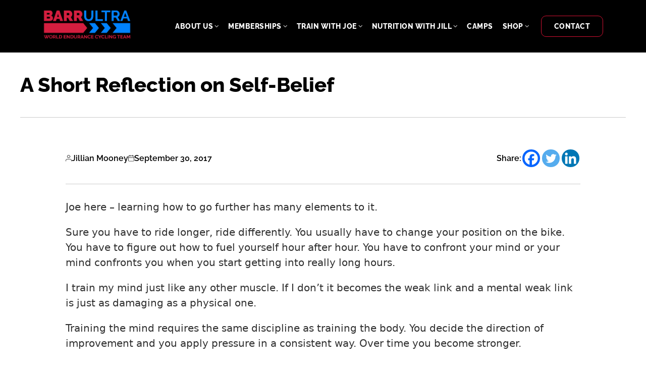

--- FILE ---
content_type: text/html; charset=UTF-8
request_url: https://barrultra.com/news/a-short-reflection-on-self-belief/
body_size: 47300
content:
<!doctype html>
<html lang="en-US">

<head>
<!-- Google tag (gtag.js) -->
<script async src="https://www.googletagmanager.com/gtag/js?id=G-5YVFTNX0YC"></script>
<script>
  window.dataLayer = window.dataLayer || [];
  function gtag(){dataLayer.push(arguments);}
  gtag('js', new Date());

  gtag('config', 'G-5YVFTNX0YC');
</script>
	
	
    <meta charset="UTF-8">
    <meta name="viewport" content="width=device-width, initial-scale=1">
    <link rel="profile" href="https://gmpg.org/xfn/11">

    <meta name='robots' content='index, follow, max-image-preview:large, max-snippet:-1, max-video-preview:-1' />

	<!-- This site is optimized with the Yoast SEO plugin v26.7 - https://yoast.com/wordpress/plugins/seo/ -->
	<title>A Short Reflection on Self-Belief - BarrUltra</title>
	<link rel="canonical" href="https://barrultra.com/news/a-short-reflection-on-self-belief/" />
	<meta property="og:locale" content="en_US" />
	<meta property="og:type" content="article" />
	<meta property="og:title" content="A Short Reflection on Self-Belief - BarrUltra" />
	<meta property="og:description" content="You have to confront your mind or your mind confronts you when you start getting into really long hours. If I don&#039;t it becomes the weak link and a mental weak link is just as damaging as a physical one. Training the mind requires the same discipline as training the body. This is rigorous application of thought that over time becomes self-belief. It would have been easier to find evidence to support the &#039;I am a failure&#039; thought pattern." />
	<meta property="og:url" content="https://barrultra.com/news/a-short-reflection-on-self-belief/" />
	<meta property="og:site_name" content="BarrUltra" />
	<meta name="twitter:card" content="summary_large_image" />
	<meta name="twitter:label1" content="Est. reading time" />
	<meta name="twitter:data1" content="3 minutes" />
	<script type="application/ld+json" class="yoast-schema-graph">{"@context":"https://schema.org","@graph":[{"@type":"WebPage","@id":"https://barrultra.com/news/a-short-reflection-on-self-belief/","url":"https://barrultra.com/news/a-short-reflection-on-self-belief/","name":"A Short Reflection on Self-Belief - BarrUltra","isPartOf":{"@id":"https://barrultra.com/#website"},"datePublished":"2017-09-30T20:55:35+00:00","breadcrumb":{"@id":"https://barrultra.com/news/a-short-reflection-on-self-belief/#breadcrumb"},"inLanguage":"en-US","potentialAction":[{"@type":"ReadAction","target":["https://barrultra.com/news/a-short-reflection-on-self-belief/"]}]},{"@type":"BreadcrumbList","@id":"https://barrultra.com/news/a-short-reflection-on-self-belief/#breadcrumb","itemListElement":[{"@type":"ListItem","position":1,"name":"Home","item":"https://barrultra.com/"},{"@type":"ListItem","position":2,"name":"A Short Reflection on Self-Belief"}]},{"@type":"WebSite","@id":"https://barrultra.com/#website","url":"https://barrultra.com/","name":".","description":"Are You Ultra?","publisher":{"@id":"https://barrultra.com/#organization"},"potentialAction":[{"@type":"SearchAction","target":{"@type":"EntryPoint","urlTemplate":"https://barrultra.com/?s={search_term_string}"},"query-input":{"@type":"PropertyValueSpecification","valueRequired":true,"valueName":"search_term_string"}}],"inLanguage":"en-US"},{"@type":"Organization","@id":"https://barrultra.com/#organization","name":"BarrUltra","url":"https://barrultra.com/","logo":{"@type":"ImageObject","inLanguage":"en-US","@id":"https://barrultra.com/#/schema/logo/image/","url":"https://barrultra.com/wp-content/uploads/2024/06/cropped-BarrUltra-Logo.png","contentUrl":"https://barrultra.com/wp-content/uploads/2024/06/cropped-BarrUltra-Logo.png","width":831,"height":273,"caption":"BarrUltra"},"image":{"@id":"https://barrultra.com/#/schema/logo/image/"}}]}</script>
	<!-- / Yoast SEO plugin. -->


<link rel='dns-prefetch' href='//www.googletagmanager.com' />
<link rel="alternate" type="application/rss+xml" title="BarrUltra &raquo; Feed" href="https://barrultra.com/feed/" />
<link rel="alternate" type="application/rss+xml" title="BarrUltra &raquo; Comments Feed" href="https://barrultra.com/comments/feed/" />
<link rel="alternate" type="application/rss+xml" title="BarrUltra &raquo; A Short Reflection on Self-Belief Comments Feed" href="https://barrultra.com/news/a-short-reflection-on-self-belief/feed/" />
<link rel="alternate" title="oEmbed (JSON)" type="application/json+oembed" href="https://barrultra.com/wp-json/oembed/1.0/embed?url=https%3A%2F%2Fbarrultra.com%2Fnews%2Fa-short-reflection-on-self-belief%2F" />
<link rel="alternate" title="oEmbed (XML)" type="text/xml+oembed" href="https://barrultra.com/wp-json/oembed/1.0/embed?url=https%3A%2F%2Fbarrultra.com%2Fnews%2Fa-short-reflection-on-self-belief%2F&#038;format=xml" />
<style id='wp-img-auto-sizes-contain-inline-css'>
img:is([sizes=auto i],[sizes^="auto," i]){contain-intrinsic-size:3000px 1500px}
/*# sourceURL=wp-img-auto-sizes-contain-inline-css */
</style>
<style id='wp-block-library-inline-css'>
:root{--wp-block-synced-color:#7a00df;--wp-block-synced-color--rgb:122,0,223;--wp-bound-block-color:var(--wp-block-synced-color);--wp-editor-canvas-background:#ddd;--wp-admin-theme-color:#007cba;--wp-admin-theme-color--rgb:0,124,186;--wp-admin-theme-color-darker-10:#006ba1;--wp-admin-theme-color-darker-10--rgb:0,107,160.5;--wp-admin-theme-color-darker-20:#005a87;--wp-admin-theme-color-darker-20--rgb:0,90,135;--wp-admin-border-width-focus:2px}@media (min-resolution:192dpi){:root{--wp-admin-border-width-focus:1.5px}}.wp-element-button{cursor:pointer}:root .has-very-light-gray-background-color{background-color:#eee}:root .has-very-dark-gray-background-color{background-color:#313131}:root .has-very-light-gray-color{color:#eee}:root .has-very-dark-gray-color{color:#313131}:root .has-vivid-green-cyan-to-vivid-cyan-blue-gradient-background{background:linear-gradient(135deg,#00d084,#0693e3)}:root .has-purple-crush-gradient-background{background:linear-gradient(135deg,#34e2e4,#4721fb 50%,#ab1dfe)}:root .has-hazy-dawn-gradient-background{background:linear-gradient(135deg,#faaca8,#dad0ec)}:root .has-subdued-olive-gradient-background{background:linear-gradient(135deg,#fafae1,#67a671)}:root .has-atomic-cream-gradient-background{background:linear-gradient(135deg,#fdd79a,#004a59)}:root .has-nightshade-gradient-background{background:linear-gradient(135deg,#330968,#31cdcf)}:root .has-midnight-gradient-background{background:linear-gradient(135deg,#020381,#2874fc)}:root{--wp--preset--font-size--normal:16px;--wp--preset--font-size--huge:42px}.has-regular-font-size{font-size:1em}.has-larger-font-size{font-size:2.625em}.has-normal-font-size{font-size:var(--wp--preset--font-size--normal)}.has-huge-font-size{font-size:var(--wp--preset--font-size--huge)}.has-text-align-center{text-align:center}.has-text-align-left{text-align:left}.has-text-align-right{text-align:right}.has-fit-text{white-space:nowrap!important}#end-resizable-editor-section{display:none}.aligncenter{clear:both}.items-justified-left{justify-content:flex-start}.items-justified-center{justify-content:center}.items-justified-right{justify-content:flex-end}.items-justified-space-between{justify-content:space-between}.screen-reader-text{border:0;clip-path:inset(50%);height:1px;margin:-1px;overflow:hidden;padding:0;position:absolute;width:1px;word-wrap:normal!important}.screen-reader-text:focus{background-color:#ddd;clip-path:none;color:#444;display:block;font-size:1em;height:auto;left:5px;line-height:normal;padding:15px 23px 14px;text-decoration:none;top:5px;width:auto;z-index:100000}html :where(.has-border-color){border-style:solid}html :where([style*=border-top-color]){border-top-style:solid}html :where([style*=border-right-color]){border-right-style:solid}html :where([style*=border-bottom-color]){border-bottom-style:solid}html :where([style*=border-left-color]){border-left-style:solid}html :where([style*=border-width]){border-style:solid}html :where([style*=border-top-width]){border-top-style:solid}html :where([style*=border-right-width]){border-right-style:solid}html :where([style*=border-bottom-width]){border-bottom-style:solid}html :where([style*=border-left-width]){border-left-style:solid}html :where(img[class*=wp-image-]){height:auto;max-width:100%}:where(figure){margin:0 0 1em}html :where(.is-position-sticky){--wp-admin--admin-bar--position-offset:var(--wp-admin--admin-bar--height,0px)}@media screen and (max-width:600px){html :where(.is-position-sticky){--wp-admin--admin-bar--position-offset:0px}}

/*# sourceURL=wp-block-library-inline-css */
</style><style id='global-styles-inline-css'>
:root{--wp--preset--aspect-ratio--square: 1;--wp--preset--aspect-ratio--4-3: 4/3;--wp--preset--aspect-ratio--3-4: 3/4;--wp--preset--aspect-ratio--3-2: 3/2;--wp--preset--aspect-ratio--2-3: 2/3;--wp--preset--aspect-ratio--16-9: 16/9;--wp--preset--aspect-ratio--9-16: 9/16;--wp--preset--color--black: #000000;--wp--preset--color--cyan-bluish-gray: #abb8c3;--wp--preset--color--white: #ffffff;--wp--preset--color--pale-pink: #f78da7;--wp--preset--color--vivid-red: #cf2e2e;--wp--preset--color--luminous-vivid-orange: #ff6900;--wp--preset--color--luminous-vivid-amber: #fcb900;--wp--preset--color--light-green-cyan: #7bdcb5;--wp--preset--color--vivid-green-cyan: #00d084;--wp--preset--color--pale-cyan-blue: #8ed1fc;--wp--preset--color--vivid-cyan-blue: #0693e3;--wp--preset--color--vivid-purple: #9b51e0;--wp--preset--gradient--vivid-cyan-blue-to-vivid-purple: linear-gradient(135deg,rgb(6,147,227) 0%,rgb(155,81,224) 100%);--wp--preset--gradient--light-green-cyan-to-vivid-green-cyan: linear-gradient(135deg,rgb(122,220,180) 0%,rgb(0,208,130) 100%);--wp--preset--gradient--luminous-vivid-amber-to-luminous-vivid-orange: linear-gradient(135deg,rgb(252,185,0) 0%,rgb(255,105,0) 100%);--wp--preset--gradient--luminous-vivid-orange-to-vivid-red: linear-gradient(135deg,rgb(255,105,0) 0%,rgb(207,46,46) 100%);--wp--preset--gradient--very-light-gray-to-cyan-bluish-gray: linear-gradient(135deg,rgb(238,238,238) 0%,rgb(169,184,195) 100%);--wp--preset--gradient--cool-to-warm-spectrum: linear-gradient(135deg,rgb(74,234,220) 0%,rgb(151,120,209) 20%,rgb(207,42,186) 40%,rgb(238,44,130) 60%,rgb(251,105,98) 80%,rgb(254,248,76) 100%);--wp--preset--gradient--blush-light-purple: linear-gradient(135deg,rgb(255,206,236) 0%,rgb(152,150,240) 100%);--wp--preset--gradient--blush-bordeaux: linear-gradient(135deg,rgb(254,205,165) 0%,rgb(254,45,45) 50%,rgb(107,0,62) 100%);--wp--preset--gradient--luminous-dusk: linear-gradient(135deg,rgb(255,203,112) 0%,rgb(199,81,192) 50%,rgb(65,88,208) 100%);--wp--preset--gradient--pale-ocean: linear-gradient(135deg,rgb(255,245,203) 0%,rgb(182,227,212) 50%,rgb(51,167,181) 100%);--wp--preset--gradient--electric-grass: linear-gradient(135deg,rgb(202,248,128) 0%,rgb(113,206,126) 100%);--wp--preset--gradient--midnight: linear-gradient(135deg,rgb(2,3,129) 0%,rgb(40,116,252) 100%);--wp--preset--font-size--small: 13px;--wp--preset--font-size--medium: 20px;--wp--preset--font-size--large: 36px;--wp--preset--font-size--x-large: 42px;--wp--preset--spacing--20: 0.44rem;--wp--preset--spacing--30: 0.67rem;--wp--preset--spacing--40: 1rem;--wp--preset--spacing--50: 1.5rem;--wp--preset--spacing--60: 2.25rem;--wp--preset--spacing--70: 3.38rem;--wp--preset--spacing--80: 5.06rem;--wp--preset--shadow--natural: 6px 6px 9px rgba(0, 0, 0, 0.2);--wp--preset--shadow--deep: 12px 12px 50px rgba(0, 0, 0, 0.4);--wp--preset--shadow--sharp: 6px 6px 0px rgba(0, 0, 0, 0.2);--wp--preset--shadow--outlined: 6px 6px 0px -3px rgb(255, 255, 255), 6px 6px rgb(0, 0, 0);--wp--preset--shadow--crisp: 6px 6px 0px rgb(0, 0, 0);}:where(.is-layout-flex){gap: 0.5em;}:where(.is-layout-grid){gap: 0.5em;}body .is-layout-flex{display: flex;}.is-layout-flex{flex-wrap: wrap;align-items: center;}.is-layout-flex > :is(*, div){margin: 0;}body .is-layout-grid{display: grid;}.is-layout-grid > :is(*, div){margin: 0;}:where(.wp-block-columns.is-layout-flex){gap: 2em;}:where(.wp-block-columns.is-layout-grid){gap: 2em;}:where(.wp-block-post-template.is-layout-flex){gap: 1.25em;}:where(.wp-block-post-template.is-layout-grid){gap: 1.25em;}.has-black-color{color: var(--wp--preset--color--black) !important;}.has-cyan-bluish-gray-color{color: var(--wp--preset--color--cyan-bluish-gray) !important;}.has-white-color{color: var(--wp--preset--color--white) !important;}.has-pale-pink-color{color: var(--wp--preset--color--pale-pink) !important;}.has-vivid-red-color{color: var(--wp--preset--color--vivid-red) !important;}.has-luminous-vivid-orange-color{color: var(--wp--preset--color--luminous-vivid-orange) !important;}.has-luminous-vivid-amber-color{color: var(--wp--preset--color--luminous-vivid-amber) !important;}.has-light-green-cyan-color{color: var(--wp--preset--color--light-green-cyan) !important;}.has-vivid-green-cyan-color{color: var(--wp--preset--color--vivid-green-cyan) !important;}.has-pale-cyan-blue-color{color: var(--wp--preset--color--pale-cyan-blue) !important;}.has-vivid-cyan-blue-color{color: var(--wp--preset--color--vivid-cyan-blue) !important;}.has-vivid-purple-color{color: var(--wp--preset--color--vivid-purple) !important;}.has-black-background-color{background-color: var(--wp--preset--color--black) !important;}.has-cyan-bluish-gray-background-color{background-color: var(--wp--preset--color--cyan-bluish-gray) !important;}.has-white-background-color{background-color: var(--wp--preset--color--white) !important;}.has-pale-pink-background-color{background-color: var(--wp--preset--color--pale-pink) !important;}.has-vivid-red-background-color{background-color: var(--wp--preset--color--vivid-red) !important;}.has-luminous-vivid-orange-background-color{background-color: var(--wp--preset--color--luminous-vivid-orange) !important;}.has-luminous-vivid-amber-background-color{background-color: var(--wp--preset--color--luminous-vivid-amber) !important;}.has-light-green-cyan-background-color{background-color: var(--wp--preset--color--light-green-cyan) !important;}.has-vivid-green-cyan-background-color{background-color: var(--wp--preset--color--vivid-green-cyan) !important;}.has-pale-cyan-blue-background-color{background-color: var(--wp--preset--color--pale-cyan-blue) !important;}.has-vivid-cyan-blue-background-color{background-color: var(--wp--preset--color--vivid-cyan-blue) !important;}.has-vivid-purple-background-color{background-color: var(--wp--preset--color--vivid-purple) !important;}.has-black-border-color{border-color: var(--wp--preset--color--black) !important;}.has-cyan-bluish-gray-border-color{border-color: var(--wp--preset--color--cyan-bluish-gray) !important;}.has-white-border-color{border-color: var(--wp--preset--color--white) !important;}.has-pale-pink-border-color{border-color: var(--wp--preset--color--pale-pink) !important;}.has-vivid-red-border-color{border-color: var(--wp--preset--color--vivid-red) !important;}.has-luminous-vivid-orange-border-color{border-color: var(--wp--preset--color--luminous-vivid-orange) !important;}.has-luminous-vivid-amber-border-color{border-color: var(--wp--preset--color--luminous-vivid-amber) !important;}.has-light-green-cyan-border-color{border-color: var(--wp--preset--color--light-green-cyan) !important;}.has-vivid-green-cyan-border-color{border-color: var(--wp--preset--color--vivid-green-cyan) !important;}.has-pale-cyan-blue-border-color{border-color: var(--wp--preset--color--pale-cyan-blue) !important;}.has-vivid-cyan-blue-border-color{border-color: var(--wp--preset--color--vivid-cyan-blue) !important;}.has-vivid-purple-border-color{border-color: var(--wp--preset--color--vivid-purple) !important;}.has-vivid-cyan-blue-to-vivid-purple-gradient-background{background: var(--wp--preset--gradient--vivid-cyan-blue-to-vivid-purple) !important;}.has-light-green-cyan-to-vivid-green-cyan-gradient-background{background: var(--wp--preset--gradient--light-green-cyan-to-vivid-green-cyan) !important;}.has-luminous-vivid-amber-to-luminous-vivid-orange-gradient-background{background: var(--wp--preset--gradient--luminous-vivid-amber-to-luminous-vivid-orange) !important;}.has-luminous-vivid-orange-to-vivid-red-gradient-background{background: var(--wp--preset--gradient--luminous-vivid-orange-to-vivid-red) !important;}.has-very-light-gray-to-cyan-bluish-gray-gradient-background{background: var(--wp--preset--gradient--very-light-gray-to-cyan-bluish-gray) !important;}.has-cool-to-warm-spectrum-gradient-background{background: var(--wp--preset--gradient--cool-to-warm-spectrum) !important;}.has-blush-light-purple-gradient-background{background: var(--wp--preset--gradient--blush-light-purple) !important;}.has-blush-bordeaux-gradient-background{background: var(--wp--preset--gradient--blush-bordeaux) !important;}.has-luminous-dusk-gradient-background{background: var(--wp--preset--gradient--luminous-dusk) !important;}.has-pale-ocean-gradient-background{background: var(--wp--preset--gradient--pale-ocean) !important;}.has-electric-grass-gradient-background{background: var(--wp--preset--gradient--electric-grass) !important;}.has-midnight-gradient-background{background: var(--wp--preset--gradient--midnight) !important;}.has-small-font-size{font-size: var(--wp--preset--font-size--small) !important;}.has-medium-font-size{font-size: var(--wp--preset--font-size--medium) !important;}.has-large-font-size{font-size: var(--wp--preset--font-size--large) !important;}.has-x-large-font-size{font-size: var(--wp--preset--font-size--x-large) !important;}
/*# sourceURL=global-styles-inline-css */
</style>

<style id='classic-theme-styles-inline-css'>
/*! This file is auto-generated */
.wp-block-button__link{color:#fff;background-color:#32373c;border-radius:9999px;box-shadow:none;text-decoration:none;padding:calc(.667em + 2px) calc(1.333em + 2px);font-size:1.125em}.wp-block-file__button{background:#32373c;color:#fff;text-decoration:none}
/*# sourceURL=/wp-includes/css/classic-themes.min.css */
</style>
<link rel='stylesheet' id='wpo_min-header-0-css' href='https://barrultra.com/wp-content/cache/wpo-minify/1768842258/assets/wpo-minify-header-05ba5226.min.css' media='all' />
<script id="gtmkit-js-before" data-cfasync="false" data-nowprocket="" data-cookieconsent="ignore">
		window.gtmkit_settings = {"datalayer_name":"dataLayer","console_log":false};
		window.gtmkit_data = {};
		window.dataLayer = window.dataLayer || [];
				
//# sourceURL=gtmkit-js-before
</script>
<script id="gtmkit-container-js-after" data-cfasync="false" data-nowprocket="" data-cookieconsent="ignore">
/* Google Tag Manager */
(function(w,d,s,l,i){w[l]=w[l]||[];w[l].push({'gtm.start':
new Date().getTime(),event:'gtm.js'});var f=d.getElementsByTagName(s)[0],
j=d.createElement(s),dl=l!='dataLayer'?'&l='+l:'';j.async=true;j.src=
'https://www.googletagmanager.com/gtm.js?id='+i+dl;f.parentNode.insertBefore(j,f);
})(window,document,'script','dataLayer','GTM-PJS4FJ4D');
/* End Google Tag Manager */

//# sourceURL=gtmkit-container-js-after
</script>
<script id="gtmkit-datalayer-js-before" data-cfasync="false" data-nowprocket="" data-cookieconsent="ignore">
const gtmkit_dataLayer_content = {"pageType":"news"};
dataLayer.push( gtmkit_dataLayer_content );

//# sourceURL=gtmkit-datalayer-js-before
</script>
<script src="https://barrultra.com/wp-content/cache/wpo-minify/1768842258/assets/wpo-minify-header-65520eea.min.js" id="wpo_min-header-0-js" defer data-wp-strategy="defer"></script>
<script src="https://barrultra.com/wp-content/cache/wpo-minify/1768842258/assets/wpo-minify-header-7ba40e52.min.js" id="wpo_min-header-1-js"></script>
<link rel="https://api.w.org/" href="https://barrultra.com/wp-json/" /><link rel="alternate" title="JSON" type="application/json" href="https://barrultra.com/wp-json/wp/v2/news/1202" /><link rel="EditURI" type="application/rsd+xml" title="RSD" href="https://barrultra.com/xmlrpc.php?rsd" />
<meta name="generator" content="WordPress 6.9" />
<link rel='shortlink' href='https://barrultra.com/?p=1202' />
<meta name="generator" content="Site Kit by Google 1.170.0" /><link rel="pingback" href="https://barrultra.com/xmlrpc.php"><link rel="icon" href="https://barrultra.com/wp-content/uploads/2024/01/barrultra.png" sizes="32x32" />
<link rel="icon" href="https://barrultra.com/wp-content/uploads/2024/01/barrultra.png" sizes="192x192" />
<link rel="apple-touch-icon" href="https://barrultra.com/wp-content/uploads/2024/01/barrultra.png" />
<meta name="msapplication-TileImage" content="https://barrultra.com/wp-content/uploads/2024/01/barrultra.png" />
		<style id="wp-custom-css">
			.barNewsSingleSec .content-bottom,
.barNewsSingleSec .content-bottom *{
  font-family:system-ui,-apple-system,BlinkMacSystemFont,"Segoe UI",Roboto,Helvetica,Arial,sans-serif !important;
}

.barNewsSingleSec .content-bottom{
  font-size:17px;
  line-height:1.75;
  color:#1f1f1f;
  font-weight:400;
  -webkit-font-smoothing:antialiased;
  text-rendering:optimizeLegibility;
}

.barNewsSingleSec .content-bottom p,
.barNewsSingleSec .content-bottom li{
  font-weight:400 !important;
}

.barNewsSingleSec .content-bottom p,
.barNewsSingleSec .content-bottom li,
.barNewsSingleSec .content-bottom blockquote,
.barNewsSingleSec .content-bottom h1,
.barNewsSingleSec .content-bottom h2,
.barNewsSingleSec .content-bottom h3,
.barNewsSingleSec .content-bottom h4,
.barNewsSingleSec .content-bottom h5,
.barNewsSingleSec .content-bottom h6{
  margin-top:0;
}

.barNewsSingleSec .content-bottom p{
  margin-bottom:1.35em;
}

.barNewsSingleSec .content-bottom h2,
.barNewsSingleSec .content-bottom h2.wp-block-heading,
.barNewsSingleSec .content-bottom .wp-block-heading{
  font-size:24px !important;
  line-height:1.3 !important;
  font-weight:700 !important;
  margin-top:2em !important;
  margin-bottom:0.5em !important;
}

.barNewsSingleSec .content-bottom h2 *,
.barNewsSingleSec .content-bottom h2.wp-block-heading *,
.barNewsSingleSec .content-bottom .wp-block-heading *{
  font-size:inherit !important;
  line-height:inherit !important;
}

.barNewsSingleSec .content-bottom h2 strong,
.barNewsSingleSec .content-bottom h2.wp-block-heading strong,
.barNewsSingleSec .content-bottom .wp-block-heading strong{
  font-weight:800 !important;
}

.barNewsSingleSec .content-bottom h3{
  font-size:21px;
  line-height:1.3;
  font-weight:700;
  margin-top:1.7em;
  margin-bottom:0.4em;
}

.barNewsSingleSec .content-bottom h2 + p,
.barNewsSingleSec .content-bottom h3 + p{
  margin-top:0;
}

.barNewsSingleSec .content-bottom ul,
.barNewsSingleSec .content-bottom ol{
  list-style-position:inside !important;
  list-style-type:disc !important;
  padding-left:0 !important;
  margin:0 0 1.35em 0 !important;
}

.barNewsSingleSec .content-bottom li{
  margin:0.35em 0;
}

.barNewsSingleSec .content-bottom ul ul,
.barNewsSingleSec .content-bottom ol ol,
.barNewsSingleSec .content-bottom ul ol,
.barNewsSingleSec .content-bottom ol ul{
  margin-bottom:0;
}

.barNewsSingleSec .content-bottom blockquote{
  margin:1.8em 0;
  padding-left:1.1em;
  border-left:3px solid #ddd;
  font-style:italic;
}

@media (max-width:768px){
  .barNewsSingleSec .content-bottom{
    font-size:18px;
  }
  .barNewsSingleSec .content-bottom h2,
  .barNewsSingleSec .content-bottom h2.wp-block-heading,
  .barNewsSingleSec .content-bottom .wp-block-heading{
    font-size:24px !important;
  }
  .barNewsSingleSec .content-bottom p,
  .barNewsSingleSec .content-bottom li,
  .barNewsSingleSec .content-bottom p *,
  .barNewsSingleSec .content-bottom li *{
    font-size:inherit !important;
  }
}
		</style>
		</head>

<body class="wp-singular news-template-default single single-news postid-1202 wp-custom-logo wp-theme-barrultra-new font-body text-barrblack">
    <!--*==========*** Header Section Start From Here ***==========*-->
    <header class="siteHeader blackBg">
        <div class="container">
            <nav class="siteNavigation">
                <div class="siteLogo">
                    <a href="https://barrultra.com"><img src="https://barrultra.com/wp-content/uploads/2024/06/cropped-BarrUltra-Logo.png" alt="BarrUltra" title="BarrUltra"></a>                </div>
                <div class="navMenuWrap">
                    <div x-data="{menu: false}">
                        <button class="navToggle"><i class="fas fa-bars" aria-hidden="true"></i></button>
                        <div class="menu-header-menu-container"><ul id="menu-header-menu" class="menu"><li class="closeMenu"><button class="closeBtn"><i class="fas fa-times" aria-hidden="true"></i></button></li><li id="menu-item-902" class="menu-item menu-item-type-post_type menu-item-object-page menu-item-has-children menu-item-902 lg:inline-block block py-2  902"><a href="https://barrultra.com/about-us/">About Us</a>
<ul class="sub-menu">
	<li id="menu-item-1909" class="menu-item menu-item-type-post_type menu-item-object-page menu-item-1909 lg:inline-block block py-2  1909"><a href="https://barrultra.com/about-us/" title="Barr Ultra">BarrUltra</a></li>
	<li id="menu-item-905" class="menu-item menu-item-type-post_type menu-item-object-page menu-item-905 lg:inline-block block py-2  905"><a href="https://barrultra.com/about-us/joe/">Joe</a></li>
	<li id="menu-item-904" class="menu-item menu-item-type-post_type menu-item-object-page menu-item-904 lg:inline-block block py-2  904"><a href="https://barrultra.com/about-us/jill/">Jill</a></li>
	<li id="menu-item-903" class="menu-item menu-item-type-post_type menu-item-object-page menu-item-903 lg:inline-block block py-2  903"><a href="https://barrultra.com/about-us/marc/">Marc</a></li>
	<li id="menu-item-914" class="menu-item menu-item-type-post_type menu-item-object-page menu-item-914 lg:inline-block block py-2  914"><a href="https://barrultra.com/about-us/faqs/">FAQs</a></li>
	<li id="menu-item-2323" class="menu-item menu-item-type-custom menu-item-object-custom menu-item-2323 lg:inline-block block py-2  2323"><a href="/news/">Blog</a></li>
</ul>
</li>
<li id="menu-item-1912" class="menu-item menu-item-type-post_type menu-item-object-page menu-item-has-children menu-item-1912 lg:inline-block block py-2  1912"><a href="https://barrultra.com/become-a-member/">Memberships</a>
<ul class="sub-menu">
	<li id="menu-item-1083" class="menu-item menu-item-type-post_type menu-item-object-page menu-item-1083 lg:inline-block block py-2  1083"><a href="https://barrultra.com/become-a-member/">About Memberships</a></li>
	<li id="menu-item-1602" class="menu-item menu-item-type-post_type menu-item-object-page menu-item-1602 lg:inline-block block py-2  1602"><a href="https://barrultra.com/become-a-member/experience-members/">Experience Members</a></li>
	<li id="menu-item-1814" class="menu-item menu-item-type-post_type menu-item-object-page menu-item-1814 lg:inline-block block py-2  1814"><a href="https://barrultra.com/become-a-member/racing-members/">Racing Members</a></li>
	<li id="menu-item-1815" class="menu-item menu-item-type-post_type menu-item-object-page menu-item-1815 lg:inline-block block py-2  1815"><a href="https://barrultra.com/become-a-member/monthly-membership/" title="Scholarship Members">Monthly Membership</a></li>
	<li id="menu-item-915" class="menu-item menu-item-type-post_type menu-item-object-page menu-item-915 lg:inline-block block py-2  915"><a href="https://barrultra.com/members-profiles/">Members Profiles</a></li>
</ul>
</li>
<li id="menu-item-1568" class="menu-item menu-item-type-post_type menu-item-object-page menu-item-has-children menu-item-1568 lg:inline-block block py-2  1568"><a href="https://barrultra.com/train-with-joe/">Train With Joe</a>
<ul class="sub-menu">
	<li id="menu-item-1910" class="menu-item menu-item-type-post_type menu-item-object-page menu-item-1910 lg:inline-block block py-2  1910"><a href="https://barrultra.com/train-with-joe/">About</a></li>
	<li id="menu-item-1040" class="menu-item menu-item-type-post_type menu-item-object-page menu-item-1040 lg:inline-block block py-2  1040"><a href="https://barrultra.com/train-with-joe/the-training-package/">The Training Package</a></li>
	<li id="menu-item-1039" class="menu-item menu-item-type-post_type menu-item-object-page menu-item-1039 lg:inline-block block py-2  1039"><a href="https://barrultra.com/train-with-joe/the-race-package/">The Race Package</a></li>
	<li id="menu-item-2322" class="menu-item menu-item-type-post_type menu-item-object-page menu-item-2322 lg:inline-block block py-2  2322"><a href="https://barrultra.com/races/">Race Library</a></li>
	<li id="menu-item-2359" class="menu-item menu-item-type-post_type menu-item-object-page menu-item-2359 lg:inline-block block py-2  2359"><a href="https://barrultra.com/testimonials/">Testimonials</a></li>
</ul>
</li>
<li id="menu-item-834" class="menu-item menu-item-type-post_type menu-item-object-page menu-item-has-children menu-item-834 lg:inline-block block py-2  834"><a href="https://barrultra.com/nutrition-with-jill/">Nutrition With Jill</a>
<ul class="sub-menu">
	<li id="menu-item-1911" class="menu-item menu-item-type-post_type menu-item-object-page menu-item-1911 lg:inline-block block py-2  1911"><a href="https://barrultra.com/nutrition-with-jill/">About</a></li>
	<li id="menu-item-910" class="menu-item menu-item-type-post_type menu-item-object-page menu-item-910 lg:inline-block block py-2  910"><a href="https://barrultra.com/nutrition-with-jill/the-starter-month/">The STARTER month </a></li>
	<li id="menu-item-908" class="menu-item menu-item-type-post_type menu-item-object-page menu-item-908 lg:inline-block block py-2  908"><a href="https://barrultra.com/nutrition-with-jill/perform-package/">Perform Package </a></li>
	<li id="menu-item-909" class="menu-item menu-item-type-post_type menu-item-object-page menu-item-909 lg:inline-block block py-2  909"><a href="https://barrultra.com/nutrition-with-jill/race-package/">Race package</a></li>
	<li id="menu-item-911" class="menu-item menu-item-type-post_type menu-item-object-page menu-item-911 lg:inline-block block py-2  911"><a href="https://barrultra.com/nutrition-with-jill/table-talk/">Kitchen Table Talk</a></li>
	<li id="menu-item-2358" class="menu-item menu-item-type-post_type menu-item-object-page menu-item-2358 lg:inline-block block py-2  2358"><a href="https://barrultra.com/testimonials/">Testimonials</a></li>
</ul>
</li>
<li id="menu-item-1069" class="campsMenuItem menu-item menu-item-type-post_type menu-item-object-page menu-item-1069 lg:inline-block block py-2  1069"><a href="https://barrultra.com/training-camps/">Camps</a></li>
<li id="menu-item-1913" class="menu-item menu-item-type-post_type menu-item-object-page menu-item-has-children menu-item-1913 lg:inline-block block py-2  1913"><a href="https://barrultra.com/joes-book-going-the-distance/">Shop</a>
<ul class="sub-menu">
	<li id="menu-item-1082" class="menu-item menu-item-type-post_type menu-item-object-page menu-item-1082 lg:inline-block block py-2  1082"><a href="https://barrultra.com/joes-book-going-the-distance/">Joe’s book ‘going the distance’</a></li>
	<li id="menu-item-907" class="menu-item menu-item-type-post_type menu-item-object-page menu-item-907 lg:inline-block block py-2  907"><a href="https://barrultra.com/xentis-wheels/">XeNTiS wheels</a></li>
	<li id="menu-item-1053" class="menu-item menu-item-type-post_type menu-item-object-page menu-item-1053 lg:inline-block block py-2  1053"><a href="https://barrultra.com/xentis-wheels/xentis-blade/" title="XeNTiS BLAD">XeNTiS blade</a></li>
	<li id="menu-item-1054" class="menu-item menu-item-type-post_type menu-item-object-page menu-item-1054 lg:inline-block block py-2  1054"><a href="https://barrultra.com/xentis-wheels/xentis-mark3/">XeNTiS Mark 3</a></li>
	<li id="menu-item-1055" class="menu-item menu-item-type-post_type menu-item-object-page menu-item-1055 lg:inline-block block py-2  1055"><a href="https://barrultra.com/xentis-wheels/xentis-squad-2-5-race/">XeNTiS Squad 2.5 Race</a></li>
	<li id="menu-item-1056" class="menu-item menu-item-type-post_type menu-item-object-page menu-item-1056 lg:inline-block block py-2  1056"><a href="https://barrultra.com/xentis-wheels/xentis-squad-2-5-sl/">XeNTiS Squad 2.5 SL</a></li>
	<li id="menu-item-1057" class="menu-item menu-item-type-post_type menu-item-object-page menu-item-1057 lg:inline-block block py-2  1057"><a href="https://barrultra.com/xentis-wheels/xentis-squad-4-2-race/">XeNTiS Squad 4.2 Race</a></li>
	<li id="menu-item-1058" class="menu-item menu-item-type-post_type menu-item-object-page menu-item-1058 lg:inline-block block py-2  1058"><a href="https://barrultra.com/xentis-wheels/xentis-squad-4-2-sl/">XeNTiS Squad 4.2 SL</a></li>
	<li id="menu-item-1059" class="menu-item menu-item-type-post_type menu-item-object-page menu-item-1059 lg:inline-block block py-2  1059"><a href="https://barrultra.com/xentis-wheels/xentis-squad-5-8-race/">XeNTiS Squad 5.8 Race</a></li>
	<li id="menu-item-1060" class="menu-item menu-item-type-post_type menu-item-object-page menu-item-1060 lg:inline-block block py-2  1060"><a href="https://barrultra.com/xentis-wheels/xentis-squad-5-8-sl/" title="XeNTiS SQUAD 5.8 S">XeNTiS Squad 5.8 SL</a></li>
	<li id="menu-item-1052" class="menu-item menu-item-type-post_type menu-item-object-page menu-item-1052 lg:inline-block block py-2  1052"><a href="https://barrultra.com/xentis-wheels/xentis-faqs/" title="XeNTiS  FAQs">XeNTiS carbon wheels FAQs</a></li>
</ul>
</li>
<li id="menu-item-1036" class="contactBtn menu-item menu-item-type-post_type menu-item-object-page menu-item-1036 lg:inline-block block py-2  1036"><a href="https://barrultra.com/contact-us/">Contact</a></li>
</ul></div>                    </div>
                </div>
            </nav>
        </div>
    </header>
    <!--*==========*** Header Section Close From Here ***==========*--><section class="innerBanner bannerSpaceTop secGapping">
    <h1 class="secTitle">A Short Reflection on Self-Belief</h1>
</section>
<section class="barNewsSingleSec secGapping">
    <div class="container">
        <div class="news-single-image">
                    </div>
        <div class="news-single-content">
            <div class="news-left-content">
                <div class="news-author">
                    <img class="date-logo" src="/wp-content/uploads/2024/02/Icon-feather-user.svg" />
                    <span> Jillian Mooney </span>
                </div>
                <div class="news-date">
                    <img class="title-logo" src="/wp-content/uploads/2024/02/Icon-feather-calendar.svg" />
                    <span> September 30, 2017</span>
                </div>
            </div>
            <div class="share-icons">
                <label>Share:</label>
                <!-- <div class="social-logos">
                    <img class="date-logo" src="/wp-content/uploads/2024/02/Icon-simple-facebook.svg" />
                    <img class="date-logo" src="/wp-content/uploads/2024/02/Icon-awesome-twitter.svg" />
                    <img class="date-logo" src="/wp-content/uploads/2024/02/Icon-awesome-linkedin.svg" />
                </div> -->
                <div class="heateor_sss_sharing_container heateor_sss_horizontal_sharing" data-heateor-ss-offset="0" data-heateor-sss-href='https://barrultra.com/news/a-short-reflection-on-self-belief/'><div class="heateor_sss_sharing_ul"><a aria-label="Facebook" class="heateor_sss_facebook" href="https://www.facebook.com/sharer/sharer.php?u=https%3A%2F%2Fbarrultra.com%2Fnews%2Fa-short-reflection-on-self-belief%2F" title="Facebook" rel="nofollow noopener" target="_blank" style="font-size:32px!important;box-shadow:none;display:inline-block;vertical-align:middle"><span class="heateor_sss_svg" style="background-color:#0765FE;width:35px;height:35px;border-radius:999px;display:inline-block;opacity:1;float:left;font-size:32px;box-shadow:none;display:inline-block;font-size:16px;padding:0 4px;vertical-align:middle;background-repeat:repeat;overflow:hidden;padding:0;cursor:pointer;box-sizing:content-box"><svg style="display:block;border-radius:999px;" focusable="false" aria-hidden="true" xmlns="http://www.w3.org/2000/svg" width="100%" height="100%" viewBox="0 0 32 32"><path fill="#fff" d="M28 16c0-6.627-5.373-12-12-12S4 9.373 4 16c0 5.628 3.875 10.35 9.101 11.647v-7.98h-2.474V16H13.1v-1.58c0-4.085 1.849-5.978 5.859-5.978.76 0 2.072.15 2.608.298v3.325c-.283-.03-.775-.045-1.386-.045-1.967 0-2.728.745-2.728 2.683V16h3.92l-.673 3.667h-3.247v8.245C23.395 27.195 28 22.135 28 16Z"></path></svg></span></a><a aria-label="Twitter" class="heateor_sss_button_twitter" href="https://twitter.com/intent/tweet?text=A%20Short%20Reflection%20on%20Self-Belief&url=https%3A%2F%2Fbarrultra.com%2Fnews%2Fa-short-reflection-on-self-belief%2F" title="Twitter" rel="nofollow noopener" target="_blank" style="font-size:32px!important;box-shadow:none;display:inline-block;vertical-align:middle"><span class="heateor_sss_svg heateor_sss_s__default heateor_sss_s_twitter" style="background-color:#55acee;width:35px;height:35px;border-radius:999px;display:inline-block;opacity:1;float:left;font-size:32px;box-shadow:none;display:inline-block;font-size:16px;padding:0 4px;vertical-align:middle;background-repeat:repeat;overflow:hidden;padding:0;cursor:pointer;box-sizing:content-box"><svg style="display:block;border-radius:999px;" focusable="false" aria-hidden="true" xmlns="http://www.w3.org/2000/svg" width="100%" height="100%" viewBox="-4 -4 39 39"><path d="M28 8.557a9.913 9.913 0 0 1-2.828.775 4.93 4.93 0 0 0 2.166-2.725 9.738 9.738 0 0 1-3.13 1.194 4.92 4.92 0 0 0-3.593-1.55 4.924 4.924 0 0 0-4.794 6.049c-4.09-.21-7.72-2.17-10.15-5.15a4.942 4.942 0 0 0-.665 2.477c0 1.71.87 3.214 2.19 4.1a4.968 4.968 0 0 1-2.23-.616v.06c0 2.39 1.7 4.38 3.952 4.83-.414.115-.85.174-1.297.174-.318 0-.626-.03-.928-.086a4.935 4.935 0 0 0 4.6 3.42 9.893 9.893 0 0 1-6.114 2.107c-.398 0-.79-.023-1.175-.068a13.953 13.953 0 0 0 7.55 2.213c9.056 0 14.01-7.507 14.01-14.013 0-.213-.005-.426-.015-.637.96-.695 1.795-1.56 2.455-2.55z" fill="#fff"></path></svg></span></a><a aria-label="Linkedin" class="heateor_sss_button_linkedin" href="https://www.linkedin.com/sharing/share-offsite/?url=https%3A%2F%2Fbarrultra.com%2Fnews%2Fa-short-reflection-on-self-belief%2F" title="Linkedin" rel="nofollow noopener" target="_blank" style="font-size:32px!important;box-shadow:none;display:inline-block;vertical-align:middle"><span class="heateor_sss_svg heateor_sss_s__default heateor_sss_s_linkedin" style="background-color:#0077b5;width:35px;height:35px;border-radius:999px;display:inline-block;opacity:1;float:left;font-size:32px;box-shadow:none;display:inline-block;font-size:16px;padding:0 4px;vertical-align:middle;background-repeat:repeat;overflow:hidden;padding:0;cursor:pointer;box-sizing:content-box"><svg style="display:block;border-radius:999px;" focusable="false" aria-hidden="true" xmlns="http://www.w3.org/2000/svg" width="100%" height="100%" viewBox="0 0 32 32"><path d="M6.227 12.61h4.19v13.48h-4.19V12.61zm2.095-6.7a2.43 2.43 0 0 1 0 4.86c-1.344 0-2.428-1.09-2.428-2.43s1.084-2.43 2.428-2.43m4.72 6.7h4.02v1.84h.058c.56-1.058 1.927-2.176 3.965-2.176 4.238 0 5.02 2.792 5.02 6.42v7.395h-4.183v-6.56c0-1.564-.03-3.574-2.178-3.574-2.18 0-2.514 1.7-2.514 3.46v6.668h-4.187V12.61z" fill="#fff"></path></svg></span></a></div><div class="heateorSssClear"></div></div>            </div>
        </div>
        <div class="content-bottom text-wrapper">
                <p>Joe here &#8211; learning how to go further has many elements to it.</p>
<p>Sure you have to ride longer, ride differently. You usually have to change your position on the bike. You have to figure out how to fuel yourself hour after hour. You have to confront your mind or your mind confronts you when you start getting into really long hours.</p>
<p>I train my mind just like any other muscle. If I don&#8217;t it becomes the weak link and a mental weak link is just as damaging as a physical one.</p>
<p>Training the mind requires the same discipline as training the body. You decide the direction of improvement and you apply pressure in a consistent way. Over time you become stronger.</p>
<p>This is much more than positive thinking. This is rigorous application of thought that over time becomes self-belief.</p>
<p>Let me give you an example &#8211; there comes a point in every endurance race where thoughts such as , &#8216;my body can&#8217;t do this anymore&#8217;&#8230;.&#8217; I don&#8217;t have what it takes&#8217;&#8230;.&#8221;my opponents have me on the ropes&#8217;&#8230;&#8217;he&#8217;s stronger than me&#8217;&#8230;..&#8217;I need to stop. I need to sleep&#8217;&#8230;&#8217;I am falling apart&#8217;&#8230;.&#8217;I am going to blow up&#8217;&#8230;.appear.</p>
<p>If those thought patterns are left unchecked you start finding evidence to support them. You feel a pain in your back or neck that you perhaps attach to &#8216;I am falling apart&#8217;. You then feel a twinge in your quad or calf and the &#8216;I am falling apart&#8217; gathers momentum. Before you know it you actually are falling apart.</p>
<p>Of course there is effort and discomfort, that&#8217;s racing, that&#8217;s the journey.</p>
<p>The rigorous application of thought I am talking about goes like this &#8211; at the first sign of &#8216;I am falling apart&#8217; you have a multitude of responses, such as &#8230;..&#8217;I know I&#8217;m capable&#8217;&#8230;.&#8217;I will find my way through this&#8217;&#8230;.&#8217;If I&#8217;m in trouble they&#8217;re in trouble too, stay steady&#8217;&#8230;..&#8217;I&#8217;ve trained for this&#8217;&#8230;&#8230;.&#8217;gearing or speed, what can I alter here?&#8217;</p>
<p>And then start looking for evidence that you are in fact finding your way through it. Look for data &#8211; heart rate, breathing, comfort level. That evidence, however small, is critical because it starts to feed your mind, your self belief and as your self belief grows your physical performance improves. Bit by bit. Remember, an endurance race is long.</p>
<p>Like any training sometimes you have to go to the point of failure to stimulate growth. Think of resistance training in the gym or high intensity interval training. You are looking for that beautiful point of failure. That&#8217;s the point that tells you adaptation and improvement is on it&#8217;s way.</p>
<p>I have found that self-belief is no different. Sometimes you have to push to the point of failure. You fail and that can be turned into adaptation and improvement. ( I am thinking here of my End-to-End-to-End Record attempt this summer).</p>
<p>Failing on the Record attempt set me up perfectly for the category win at Silverstate 508. After going to the point of failure I allowed the necessary adaptation and improvement, kept focused on my mental training and got right back onto the road.</p>
<p>Was it easy. No. Not in the slightest. It would have been easier to find evidence to support the &#8216;I am a failure&#8217; thought pattern. Instead I found more evidence, with the vital support of my team, to show how very capable I was during those 23 hours and 38 mins.</p>
<p>This is the discipline. It comes from experience &#8211; a point of failure can foster remarkable improvement. Not only did failure from the Record attempt foster a win in Silverstate, that win has put Team Joe Barr in pole position in the 500 mile UMCA World Championship. More to come on that.</p>
<p>Our minds can be our greatest ally or our greatest critic. Train your ally. They will come in handy when it all goes pear shaped.</p>
<p>Happy riding and I will see you on the road.</p>
<p>Interested in learning how to go further? Check out The Endurance Workshop and spend the day with Team Joe Barr</p>
        </div>

        <div class="single-news-navigation">
            <div class="previous-news">
                <a href="https://barrultra.com/news/paying-it-forward-raam-2018/" rel="prev"><img src="/wp-content/uploads/2024/02/Icon-awesome-long-arrow-alt-right-1.svg" alt="Prev"> PREV</a>            </div>
            <div class="next-news">
                <a href="https://barrultra.com/news/3-things-your-slow-cooker-will-save-you/" rel="next"><img src="/wp-content/uploads/2024/02/Icon-awesome-long-arrow-alt-right.svg" alt="Next"> NEXT</a>
            </div>
        </div>
    </div>

    <!-- RELATED NEW-->
    
    <!-- RELATED NEW-->

</section>

    <!--*==========*** Footer Section Start From Here ***==========*-->
    <footer class="siteFooter blackBg">
        <div class="container">
            <div class="siteFooterRow">
            <h2 class="footerHashtag">#WEAREBARRULTRA</h2> 
<h3 style="color: white;">
    <a href="http://www.boldbasic.co" style="color: white; text-decoration: none;" onmouseover="this.style.textDecoration='underline'" onmouseout="this.style.textDecoration='none'">Designed by Ritika Arya</a>
</h3>
                <div class="footerSocWrap">
                <ul id="menu-social-media" class="inline social" class=""><li id="menu-item-1033" class="menu-item menu-item-type-custom menu-item-object-custom menu-item-1033"><a href="mailto:jill@barrultra.com" title="Email"><i class="fas fa-envelope" aria-hidden="true"></i></a></li>
<li id="menu-item-52" class="menu-item menu-item-type-custom menu-item-object-custom menu-item-52"><a target="_blank" href="https://www.facebook.com/TeamJoeBarr/" title="Facebook"><i class="fa-brands fa-facebook-f"></i></a></li>
<li id="menu-item-53" class="menu-item menu-item-type-custom menu-item-object-custom menu-item-53"><a target="_blank" href="https://twitter.com/teamjoebarr?lang=en" title="twitter"><i class="fab fa-fa-brands fa-x-twitter" aria-hidden="true"></i></a></li>
<li id="menu-item-54" class="menu-item menu-item-type-custom menu-item-object-custom menu-item-54"><a target="_blank" href="https://uk.linkedin.com/company/team-joe-barr" title="Linkedin"><i class="fa-brands fa-linkedin-in"></i></a></li>
<li id="menu-item-1032" class="menu-item menu-item-type-custom menu-item-object-custom menu-item-1032"><a href="https://www.youtube.com/c/TeamJoeBarr" title="You Tube"><i class="fab fa-fa-brands fa-youtube" aria-hidden="true"></i></a></li>
</ul>                </div>
            </div>
        </div>
    </footer>
    <!--*==========*** Footer Section Close From Here ***==========*-->
<script type="speculationrules">
{"prefetch":[{"source":"document","where":{"and":[{"href_matches":"/*"},{"not":{"href_matches":["/wp-*.php","/wp-admin/*","/wp-content/uploads/*","/wp-content/*","/wp-content/plugins/*","/wp-content/themes/barrultra-new/*","/*\\?(.+)"]}},{"not":{"selector_matches":"a[rel~=\"nofollow\"]"}},{"not":{"selector_matches":".no-prefetch, .no-prefetch a"}}]},"eagerness":"conservative"}]}
</script>
<script src="https://barrultra.com/wp-content/cache/wpo-minify/1768842258/assets/wpo-minify-footer-72710d25.min.js" id="wpo_min-footer-0-js"></script>
<script id="wpo_min-footer-1-js-extra">
var newsAjax = {"ajaxurl":"https://barrultra.com/wp-admin/admin-ajax.php"};
//# sourceURL=wpo_min-footer-1-js-extra
</script>
<script src="https://barrultra.com/wp-content/cache/wpo-minify/1768842258/assets/wpo-minify-footer-5c781dd0.min.js" id="wpo_min-footer-1-js"></script>
<script src="https://barrultra.com/wp-content/cache/wpo-minify/1768842258/assets/wpo-minify-footer-cffc0b2f.min.js" id="wpo_min-footer-2-js"></script>

</body>

</html>

--- FILE ---
content_type: image/svg+xml
request_url: https://barrultra.com/wp-content/uploads/2024/02/Icon-awesome-long-arrow-alt-right-1.svg
body_size: 429
content:
<svg xmlns="http://www.w3.org/2000/svg" width="15.75" height="7.742" viewBox="0 0 15.75 7.742">
  <path id="Icon_awesome-long-arrow-alt-right" data-name="Icon awesome-long-arrow-alt-right" d="M4.713,12.723H15.328a.422.422,0,0,1,.422.422v1.969a.422.422,0,0,1-.422.422H4.713v1.619a.844.844,0,0,1-1.44.6L.247,14.726a.844.844,0,0,1,0-1.193l3.026-3.026a.844.844,0,0,1,1.44.6Z" transform="translate(0 -10.258)" fill="#818181"/>
</svg>


--- FILE ---
content_type: image/svg+xml
request_url: https://barrultra.com/wp-content/uploads/2024/02/Icon-feather-calendar.svg
body_size: 1086
content:
<svg xmlns="http://www.w3.org/2000/svg" width="12.33" height="13.589" viewBox="0 0 12.33 13.589">
  <g id="Icon_feather-calendar" data-name="Icon feather-calendar" transform="translate(-4 -2.5)">
    <path id="Path_6" data-name="Path 6" d="M5.759,6h8.812A1.259,1.259,0,0,1,15.83,7.259v8.812a1.259,1.259,0,0,1-1.259,1.259H5.759A1.259,1.259,0,0,1,4.5,16.071V7.259A1.259,1.259,0,0,1,5.759,6Z" transform="translate(0 -1.741)" fill="none" stroke="#303030" stroke-linecap="round" stroke-linejoin="round" stroke-width="1"/>
    <path id="Path_7" data-name="Path 7" d="M24,3V5.518" transform="translate(-11.317 0)" fill="none" stroke="#303030" stroke-linecap="round" stroke-linejoin="round" stroke-width="1"/>
    <path id="Path_8" data-name="Path 8" d="M12,3V5.518" transform="translate(-4.353 0)" fill="none" stroke="#303030" stroke-linecap="round" stroke-linejoin="round" stroke-width="1"/>
    <path id="Path_9" data-name="Path 9" d="M4.5,15H15.83" transform="translate(0 -6.964)" fill="none" stroke="#303030" stroke-linecap="round" stroke-linejoin="round" stroke-width="1"/>
  </g>
</svg>


--- FILE ---
content_type: image/svg+xml
request_url: https://barrultra.com/wp-content/uploads/2024/02/Icon-feather-user.svg
body_size: 669
content:
<svg xmlns="http://www.w3.org/2000/svg" width="12.19" height="13.589" viewBox="0 0 12.19 13.589">
  <g id="Icon_feather-user" data-name="Icon feather-user" transform="translate(-5.5 -4)">
    <path id="Path_4" data-name="Path 4" d="M17.19,26.7V25.3a2.8,2.8,0,0,0-2.8-2.8H8.8A2.8,2.8,0,0,0,6,25.3v1.4" transform="translate(0 -9.609)" fill="none" stroke="#323232" stroke-linecap="round" stroke-linejoin="round" stroke-width="1"/>
    <path id="Path_5" data-name="Path 5" d="M17.6,7.3a2.8,2.8,0,1,1-2.8-2.8,2.8,2.8,0,0,1,2.8,2.8Z" transform="translate(-3.203 0)" fill="none" stroke="#323232" stroke-linecap="round" stroke-linejoin="round" stroke-width="1"/>
  </g>
</svg>


--- FILE ---
content_type: image/svg+xml
request_url: https://barrultra.com/wp-content/uploads/2024/02/Icon-awesome-long-arrow-alt-right.svg
body_size: 430
content:
<svg xmlns="http://www.w3.org/2000/svg" width="15.75" height="7.742" viewBox="0 0 15.75 7.742">
  <path id="Icon_awesome-long-arrow-alt-right" data-name="Icon awesome-long-arrow-alt-right" d="M11.037,12.723H.422A.422.422,0,0,0,0,13.145v1.969a.422.422,0,0,0,.422.422H11.037v1.619a.844.844,0,0,0,1.44.6L15.5,14.726a.844.844,0,0,0,0-1.193l-3.025-3.025a.844.844,0,0,0-1.44.6Z" transform="translate(0 -10.258)" fill="#818181"/>
</svg>
